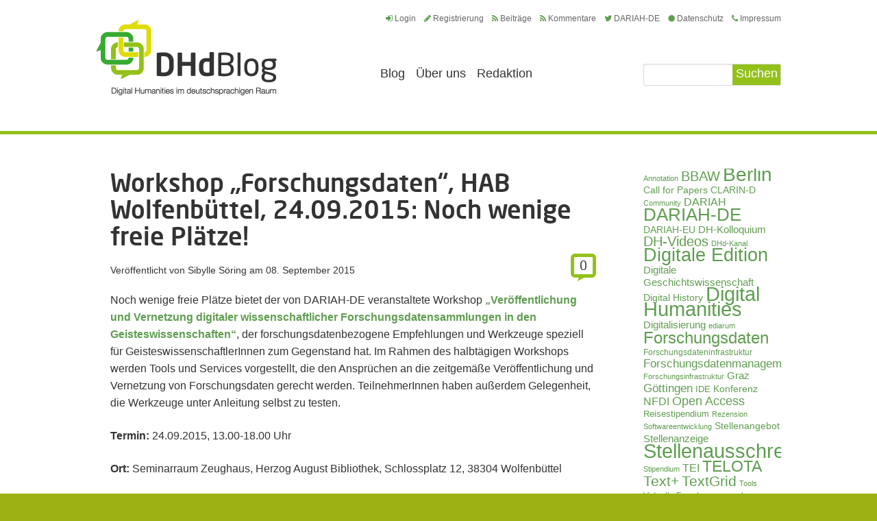

--- FILE ---
content_type: text/html; charset=UTF-8
request_url: https://dhd-blog.org/?p=5631
body_size: 12093
content:
<!doctype html>
<html lang="de">
<head>
	<!-- set the encoding of your site -->
	<meta charset="utf-8">
	<title>Workshop &#8222;Forschungsdaten&#8220;, HAB Wolfenbüttel, 24.09.2015: Noch wenige freie Plätze!  |  DHd-Blog</title>
	<!-- include the site stylesheet -->
	<link media="all" rel="stylesheet" type="text/css" href="https://dhd-blog.org/app/themes/dhdblog/all.css">
	<link media="all" rel="stylesheet" type="text/css" href="https://dhd-blog.org/app/themes/dhdblog/font-awesome.min.css">
	<link rel="stylesheet" type="text/css" media="all" href="https://dhd-blog.org/app/themes/dhdblog/style.css"  />
	    <meta name='robots' content='max-image-preview:large' />
	<style>img:is([sizes="auto" i], [sizes^="auto," i]) { contain-intrinsic-size: 3000px 1500px }</style>
	<link rel="alternate" type="application/rss+xml" title="DHd-Blog &raquo; Feed" href="https://dhd-blog.org/?feed=rss2" />
<link rel="alternate" type="application/rss+xml" title="DHd-Blog &raquo; Kommentar-Feed" href="https://dhd-blog.org/?feed=comments-rss2" />
<link rel="alternate" type="application/rss+xml" title="DHd-Blog &raquo; Workshop &#8222;Forschungsdaten&#8220;, HAB Wolfenbüttel, 24.09.2015: Noch wenige freie Plätze! Kommentar-Feed" href="https://dhd-blog.org/?feed=rss2&#038;p=5631" />
<script type="text/javascript">
/* <![CDATA[ */
window._wpemojiSettings = {"baseUrl":"https:\/\/s.w.org\/images\/core\/emoji\/15.1.0\/72x72\/","ext":".png","svgUrl":"https:\/\/s.w.org\/images\/core\/emoji\/15.1.0\/svg\/","svgExt":".svg","source":{"concatemoji":"https:\/\/dhd-blog.org\/wp\/wp-includes\/js\/wp-emoji-release.min.js?ver=6.8.1"}};
/*! This file is auto-generated */
!function(i,n){var o,s,e;function c(e){try{var t={supportTests:e,timestamp:(new Date).valueOf()};sessionStorage.setItem(o,JSON.stringify(t))}catch(e){}}function p(e,t,n){e.clearRect(0,0,e.canvas.width,e.canvas.height),e.fillText(t,0,0);var t=new Uint32Array(e.getImageData(0,0,e.canvas.width,e.canvas.height).data),r=(e.clearRect(0,0,e.canvas.width,e.canvas.height),e.fillText(n,0,0),new Uint32Array(e.getImageData(0,0,e.canvas.width,e.canvas.height).data));return t.every(function(e,t){return e===r[t]})}function u(e,t,n){switch(t){case"flag":return n(e,"\ud83c\udff3\ufe0f\u200d\u26a7\ufe0f","\ud83c\udff3\ufe0f\u200b\u26a7\ufe0f")?!1:!n(e,"\ud83c\uddfa\ud83c\uddf3","\ud83c\uddfa\u200b\ud83c\uddf3")&&!n(e,"\ud83c\udff4\udb40\udc67\udb40\udc62\udb40\udc65\udb40\udc6e\udb40\udc67\udb40\udc7f","\ud83c\udff4\u200b\udb40\udc67\u200b\udb40\udc62\u200b\udb40\udc65\u200b\udb40\udc6e\u200b\udb40\udc67\u200b\udb40\udc7f");case"emoji":return!n(e,"\ud83d\udc26\u200d\ud83d\udd25","\ud83d\udc26\u200b\ud83d\udd25")}return!1}function f(e,t,n){var r="undefined"!=typeof WorkerGlobalScope&&self instanceof WorkerGlobalScope?new OffscreenCanvas(300,150):i.createElement("canvas"),a=r.getContext("2d",{willReadFrequently:!0}),o=(a.textBaseline="top",a.font="600 32px Arial",{});return e.forEach(function(e){o[e]=t(a,e,n)}),o}function t(e){var t=i.createElement("script");t.src=e,t.defer=!0,i.head.appendChild(t)}"undefined"!=typeof Promise&&(o="wpEmojiSettingsSupports",s=["flag","emoji"],n.supports={everything:!0,everythingExceptFlag:!0},e=new Promise(function(e){i.addEventListener("DOMContentLoaded",e,{once:!0})}),new Promise(function(t){var n=function(){try{var e=JSON.parse(sessionStorage.getItem(o));if("object"==typeof e&&"number"==typeof e.timestamp&&(new Date).valueOf()<e.timestamp+604800&&"object"==typeof e.supportTests)return e.supportTests}catch(e){}return null}();if(!n){if("undefined"!=typeof Worker&&"undefined"!=typeof OffscreenCanvas&&"undefined"!=typeof URL&&URL.createObjectURL&&"undefined"!=typeof Blob)try{var e="postMessage("+f.toString()+"("+[JSON.stringify(s),u.toString(),p.toString()].join(",")+"));",r=new Blob([e],{type:"text/javascript"}),a=new Worker(URL.createObjectURL(r),{name:"wpTestEmojiSupports"});return void(a.onmessage=function(e){c(n=e.data),a.terminate(),t(n)})}catch(e){}c(n=f(s,u,p))}t(n)}).then(function(e){for(var t in e)n.supports[t]=e[t],n.supports.everything=n.supports.everything&&n.supports[t],"flag"!==t&&(n.supports.everythingExceptFlag=n.supports.everythingExceptFlag&&n.supports[t]);n.supports.everythingExceptFlag=n.supports.everythingExceptFlag&&!n.supports.flag,n.DOMReady=!1,n.readyCallback=function(){n.DOMReady=!0}}).then(function(){return e}).then(function(){var e;n.supports.everything||(n.readyCallback(),(e=n.source||{}).concatemoji?t(e.concatemoji):e.wpemoji&&e.twemoji&&(t(e.twemoji),t(e.wpemoji)))}))}((window,document),window._wpemojiSettings);
/* ]]> */
</script>
<style id='wp-emoji-styles-inline-css' type='text/css'>

	img.wp-smiley, img.emoji {
		display: inline !important;
		border: none !important;
		box-shadow: none !important;
		height: 1em !important;
		width: 1em !important;
		margin: 0 0.07em !important;
		vertical-align: -0.1em !important;
		background: none !important;
		padding: 0 !important;
	}
</style>
<link rel='stylesheet' id='wp-block-library-css' href='https://dhd-blog.org/wp/wp-includes/css/dist/block-library/style.min.css?ver=6.8.1' type='text/css' media='all' />
<style id='classic-theme-styles-inline-css' type='text/css'>
/*! This file is auto-generated */
.wp-block-button__link{color:#fff;background-color:#32373c;border-radius:9999px;box-shadow:none;text-decoration:none;padding:calc(.667em + 2px) calc(1.333em + 2px);font-size:1.125em}.wp-block-file__button{background:#32373c;color:#fff;text-decoration:none}
</style>
<style id='global-styles-inline-css' type='text/css'>
:root{--wp--preset--aspect-ratio--square: 1;--wp--preset--aspect-ratio--4-3: 4/3;--wp--preset--aspect-ratio--3-4: 3/4;--wp--preset--aspect-ratio--3-2: 3/2;--wp--preset--aspect-ratio--2-3: 2/3;--wp--preset--aspect-ratio--16-9: 16/9;--wp--preset--aspect-ratio--9-16: 9/16;--wp--preset--color--black: #000000;--wp--preset--color--cyan-bluish-gray: #abb8c3;--wp--preset--color--white: #ffffff;--wp--preset--color--pale-pink: #f78da7;--wp--preset--color--vivid-red: #cf2e2e;--wp--preset--color--luminous-vivid-orange: #ff6900;--wp--preset--color--luminous-vivid-amber: #fcb900;--wp--preset--color--light-green-cyan: #7bdcb5;--wp--preset--color--vivid-green-cyan: #00d084;--wp--preset--color--pale-cyan-blue: #8ed1fc;--wp--preset--color--vivid-cyan-blue: #0693e3;--wp--preset--color--vivid-purple: #9b51e0;--wp--preset--gradient--vivid-cyan-blue-to-vivid-purple: linear-gradient(135deg,rgba(6,147,227,1) 0%,rgb(155,81,224) 100%);--wp--preset--gradient--light-green-cyan-to-vivid-green-cyan: linear-gradient(135deg,rgb(122,220,180) 0%,rgb(0,208,130) 100%);--wp--preset--gradient--luminous-vivid-amber-to-luminous-vivid-orange: linear-gradient(135deg,rgba(252,185,0,1) 0%,rgba(255,105,0,1) 100%);--wp--preset--gradient--luminous-vivid-orange-to-vivid-red: linear-gradient(135deg,rgba(255,105,0,1) 0%,rgb(207,46,46) 100%);--wp--preset--gradient--very-light-gray-to-cyan-bluish-gray: linear-gradient(135deg,rgb(238,238,238) 0%,rgb(169,184,195) 100%);--wp--preset--gradient--cool-to-warm-spectrum: linear-gradient(135deg,rgb(74,234,220) 0%,rgb(151,120,209) 20%,rgb(207,42,186) 40%,rgb(238,44,130) 60%,rgb(251,105,98) 80%,rgb(254,248,76) 100%);--wp--preset--gradient--blush-light-purple: linear-gradient(135deg,rgb(255,206,236) 0%,rgb(152,150,240) 100%);--wp--preset--gradient--blush-bordeaux: linear-gradient(135deg,rgb(254,205,165) 0%,rgb(254,45,45) 50%,rgb(107,0,62) 100%);--wp--preset--gradient--luminous-dusk: linear-gradient(135deg,rgb(255,203,112) 0%,rgb(199,81,192) 50%,rgb(65,88,208) 100%);--wp--preset--gradient--pale-ocean: linear-gradient(135deg,rgb(255,245,203) 0%,rgb(182,227,212) 50%,rgb(51,167,181) 100%);--wp--preset--gradient--electric-grass: linear-gradient(135deg,rgb(202,248,128) 0%,rgb(113,206,126) 100%);--wp--preset--gradient--midnight: linear-gradient(135deg,rgb(2,3,129) 0%,rgb(40,116,252) 100%);--wp--preset--font-size--small: 13px;--wp--preset--font-size--medium: 20px;--wp--preset--font-size--large: 36px;--wp--preset--font-size--x-large: 42px;--wp--preset--spacing--20: 0.44rem;--wp--preset--spacing--30: 0.67rem;--wp--preset--spacing--40: 1rem;--wp--preset--spacing--50: 1.5rem;--wp--preset--spacing--60: 2.25rem;--wp--preset--spacing--70: 3.38rem;--wp--preset--spacing--80: 5.06rem;--wp--preset--shadow--natural: 6px 6px 9px rgba(0, 0, 0, 0.2);--wp--preset--shadow--deep: 12px 12px 50px rgba(0, 0, 0, 0.4);--wp--preset--shadow--sharp: 6px 6px 0px rgba(0, 0, 0, 0.2);--wp--preset--shadow--outlined: 6px 6px 0px -3px rgba(255, 255, 255, 1), 6px 6px rgba(0, 0, 0, 1);--wp--preset--shadow--crisp: 6px 6px 0px rgba(0, 0, 0, 1);}:where(.is-layout-flex){gap: 0.5em;}:where(.is-layout-grid){gap: 0.5em;}body .is-layout-flex{display: flex;}.is-layout-flex{flex-wrap: wrap;align-items: center;}.is-layout-flex > :is(*, div){margin: 0;}body .is-layout-grid{display: grid;}.is-layout-grid > :is(*, div){margin: 0;}:where(.wp-block-columns.is-layout-flex){gap: 2em;}:where(.wp-block-columns.is-layout-grid){gap: 2em;}:where(.wp-block-post-template.is-layout-flex){gap: 1.25em;}:where(.wp-block-post-template.is-layout-grid){gap: 1.25em;}.has-black-color{color: var(--wp--preset--color--black) !important;}.has-cyan-bluish-gray-color{color: var(--wp--preset--color--cyan-bluish-gray) !important;}.has-white-color{color: var(--wp--preset--color--white) !important;}.has-pale-pink-color{color: var(--wp--preset--color--pale-pink) !important;}.has-vivid-red-color{color: var(--wp--preset--color--vivid-red) !important;}.has-luminous-vivid-orange-color{color: var(--wp--preset--color--luminous-vivid-orange) !important;}.has-luminous-vivid-amber-color{color: var(--wp--preset--color--luminous-vivid-amber) !important;}.has-light-green-cyan-color{color: var(--wp--preset--color--light-green-cyan) !important;}.has-vivid-green-cyan-color{color: var(--wp--preset--color--vivid-green-cyan) !important;}.has-pale-cyan-blue-color{color: var(--wp--preset--color--pale-cyan-blue) !important;}.has-vivid-cyan-blue-color{color: var(--wp--preset--color--vivid-cyan-blue) !important;}.has-vivid-purple-color{color: var(--wp--preset--color--vivid-purple) !important;}.has-black-background-color{background-color: var(--wp--preset--color--black) !important;}.has-cyan-bluish-gray-background-color{background-color: var(--wp--preset--color--cyan-bluish-gray) !important;}.has-white-background-color{background-color: var(--wp--preset--color--white) !important;}.has-pale-pink-background-color{background-color: var(--wp--preset--color--pale-pink) !important;}.has-vivid-red-background-color{background-color: var(--wp--preset--color--vivid-red) !important;}.has-luminous-vivid-orange-background-color{background-color: var(--wp--preset--color--luminous-vivid-orange) !important;}.has-luminous-vivid-amber-background-color{background-color: var(--wp--preset--color--luminous-vivid-amber) !important;}.has-light-green-cyan-background-color{background-color: var(--wp--preset--color--light-green-cyan) !important;}.has-vivid-green-cyan-background-color{background-color: var(--wp--preset--color--vivid-green-cyan) !important;}.has-pale-cyan-blue-background-color{background-color: var(--wp--preset--color--pale-cyan-blue) !important;}.has-vivid-cyan-blue-background-color{background-color: var(--wp--preset--color--vivid-cyan-blue) !important;}.has-vivid-purple-background-color{background-color: var(--wp--preset--color--vivid-purple) !important;}.has-black-border-color{border-color: var(--wp--preset--color--black) !important;}.has-cyan-bluish-gray-border-color{border-color: var(--wp--preset--color--cyan-bluish-gray) !important;}.has-white-border-color{border-color: var(--wp--preset--color--white) !important;}.has-pale-pink-border-color{border-color: var(--wp--preset--color--pale-pink) !important;}.has-vivid-red-border-color{border-color: var(--wp--preset--color--vivid-red) !important;}.has-luminous-vivid-orange-border-color{border-color: var(--wp--preset--color--luminous-vivid-orange) !important;}.has-luminous-vivid-amber-border-color{border-color: var(--wp--preset--color--luminous-vivid-amber) !important;}.has-light-green-cyan-border-color{border-color: var(--wp--preset--color--light-green-cyan) !important;}.has-vivid-green-cyan-border-color{border-color: var(--wp--preset--color--vivid-green-cyan) !important;}.has-pale-cyan-blue-border-color{border-color: var(--wp--preset--color--pale-cyan-blue) !important;}.has-vivid-cyan-blue-border-color{border-color: var(--wp--preset--color--vivid-cyan-blue) !important;}.has-vivid-purple-border-color{border-color: var(--wp--preset--color--vivid-purple) !important;}.has-vivid-cyan-blue-to-vivid-purple-gradient-background{background: var(--wp--preset--gradient--vivid-cyan-blue-to-vivid-purple) !important;}.has-light-green-cyan-to-vivid-green-cyan-gradient-background{background: var(--wp--preset--gradient--light-green-cyan-to-vivid-green-cyan) !important;}.has-luminous-vivid-amber-to-luminous-vivid-orange-gradient-background{background: var(--wp--preset--gradient--luminous-vivid-amber-to-luminous-vivid-orange) !important;}.has-luminous-vivid-orange-to-vivid-red-gradient-background{background: var(--wp--preset--gradient--luminous-vivid-orange-to-vivid-red) !important;}.has-very-light-gray-to-cyan-bluish-gray-gradient-background{background: var(--wp--preset--gradient--very-light-gray-to-cyan-bluish-gray) !important;}.has-cool-to-warm-spectrum-gradient-background{background: var(--wp--preset--gradient--cool-to-warm-spectrum) !important;}.has-blush-light-purple-gradient-background{background: var(--wp--preset--gradient--blush-light-purple) !important;}.has-blush-bordeaux-gradient-background{background: var(--wp--preset--gradient--blush-bordeaux) !important;}.has-luminous-dusk-gradient-background{background: var(--wp--preset--gradient--luminous-dusk) !important;}.has-pale-ocean-gradient-background{background: var(--wp--preset--gradient--pale-ocean) !important;}.has-electric-grass-gradient-background{background: var(--wp--preset--gradient--electric-grass) !important;}.has-midnight-gradient-background{background: var(--wp--preset--gradient--midnight) !important;}.has-small-font-size{font-size: var(--wp--preset--font-size--small) !important;}.has-medium-font-size{font-size: var(--wp--preset--font-size--medium) !important;}.has-large-font-size{font-size: var(--wp--preset--font-size--large) !important;}.has-x-large-font-size{font-size: var(--wp--preset--font-size--x-large) !important;}
:where(.wp-block-post-template.is-layout-flex){gap: 1.25em;}:where(.wp-block-post-template.is-layout-grid){gap: 1.25em;}
:where(.wp-block-columns.is-layout-flex){gap: 2em;}:where(.wp-block-columns.is-layout-grid){gap: 2em;}
:root :where(.wp-block-pullquote){font-size: 1.5em;line-height: 1.6;}
</style>
<link rel='stylesheet' id='wp-pagenavi-css' href='https://dhd-blog.org/app/plugins/wp-pagenavi/pagenavi-css.css?ver=2.70' type='text/css' media='all' />
<script type="text/javascript" src="https://dhd-blog.org/app/themes/dhdblog/js/comment-reply.js?ver=6.8.1" id="theme-comment-reply-js"></script>
<link rel="https://api.w.org/" href="https://dhd-blog.org/index.php?rest_route=/" /><link rel="alternate" title="JSON" type="application/json" href="https://dhd-blog.org/index.php?rest_route=/wp/v2/posts/5631" /><link rel="EditURI" type="application/rsd+xml" title="RSD" href="https://dhd-blog.org/wp/xmlrpc.php?rsd" />
<link rel="canonical" href="https://dhd-blog.org/?p=5631" />
<link rel='shortlink' href='https://dhd-blog.org/?p=5631' />
<link rel="alternate" title="oEmbed (JSON)" type="application/json+oembed" href="https://dhd-blog.org/index.php?rest_route=%2Foembed%2F1.0%2Fembed&#038;url=https%3A%2F%2Fdhd-blog.org%2F%3Fp%3D5631" />
<link rel="alternate" title="oEmbed (XML)" type="text/xml+oembed" href="https://dhd-blog.org/index.php?rest_route=%2Foembed%2F1.0%2Fembed&#038;url=https%3A%2F%2Fdhd-blog.org%2F%3Fp%3D5631&#038;format=xml" />
<style type="text/css">.recentcomments a{display:inline !important;padding:0 !important;margin:0 !important;}</style><style type="text/css">.recentcomments a{display:inline !important;padding:0 !important;margin:0 !important;}</style>	<script type="text/javascript" src="https://ajax.googleapis.com/ajax/libs/jquery/1.8.3/jquery.min.js"></script>
	<script type="text/javascript">window.jQuery || document.write('<script src="https://dhd-blog.org/app/themes/dhdblog/js/jquery-1.8.3.min.js"><\/script>')</script>
	<script type="text/javascript" src="https://dhd-blog.org/app/themes/dhdblog/js/jquery.main.js"></script>
	<!-- include custom JavaScript -->
	<!--[if IE]><script type="text/javascript" src="https://dhd-blog.org/app/themes/dhdblog/js/ie.js"></script><![endif]-->
</head>
<body>
	<div id="wrapper" >
		<header id="header">
			<div class="header-holder">
				<strong class="logo" itemtype="http://schema.org/Organization" itemscope=""><a itemprop="url" href="https://dhd-blog.org">Digital Humanities im deutschsprachigen Raum</a></strong>
				<div class="header-panel">
					<ul class="top-links">
						<li><a href="https://dhd-blog.org/wp/wp-login.php"><i class="fa fa-sign-in"></i>Login</a></li>
												<li><a href="https://dhd-blog.org/?p=1"><i class="fa fa-pencil"></i>Registrierung</a></li>
												<li><a href="https://dhd-blog.org/?feed=rss2"><i class="fa fa-rss"></i>Beitr&auml;ge</a></li>
						<li><a href="https://dhd-blog.org/?feed=comments-rss2"><i class="fa fa-rss"></i>Kommentare</a></li>
						<li><a href="https://twitter.com/DARIAHde"><i class="fa fa-twitter"></i>DARIAH-DE</a></li>
                                                <li><a href="https://adwmainz.de/datenschutz.html"><i class="fa fa-certificate"></i>Datenschutz</a></li>
                                                <li><a href="https://adwmainz.de/impressum.html"><i class="fa fa-phone"></i>Impressum</a></li>
					</ul>
					<div class="nav-area">
                        <form action="https://dhd-blog.org" id="searchform" class="search" method="get">
							<fieldset>
								<div class="row">
									<input type="search" value="" name="s">
									<input type="submit" value="Suchen">
								</div>
							</fieldset>
						</form>
						<nav id="nav">
						<ul>
							<li class="" >
								<a href="https://dhd-blog.org">Blog</a>
							</li>
						<li id="menu-item-60" class="menu-item menu-item-type-post_type menu-item-object-page menu-item-60"><a href="https://dhd-blog.org/?page_id=7">Über uns</a></li>
<li id="menu-item-13509" class="menu-item menu-item-type-post_type menu-item-object-page menu-item-13509"><a href="https://dhd-blog.org/?page_id=13428">Redaktion</a></li>
						</ul></nav>
					</div>
				</div>
			</div>
		</header>

<div id="main" class="single-post">
        <div id="content">
                        <article class="article">
            <header class="heading-holder">
            	<h1><a href="https://dhd-blog.org/?p=5631">Workshop &#8222;Forschungsdaten&#8220;, HAB Wolfenbüttel, 24.09.2015: Noch wenige freie Plätze!</a></h1>
                <div class="meta">
                    <span class="counter "><a href="#comments" title="Zu den Kommentaren">0</a></span>
                    <span>Ver&ouml;ffentlicht von <a href="https://dhd-blog.org/?author=3">Sibylle Söring</a> am <time datetime="2015-09-08">08. September 2015</time></span>
                </div>
            </header>
            <p>Noch wenige freie Plätze bietet der von DARIAH-DE veranstaltete Workshop <strong><a href="https://de.dariah.eu/fds">&#8222;Veröffentlichung und Vernetzung digitaler wissenschaftlicher Forschungsdatensammlungen in den Geisteswissenschaften&#8220;</a></strong>, der forschungsdatenbezogene Empfehlungen und Werkzeuge speziell für GeisteswissenschaftlerInnen zum Gegenstand hat. Im Rahmen des halbtägigen Workshops werden Tools und Services vorgestellt, die den Ansprüchen an die zeitgemäße Veröffentlichung und Vernetzung von Forschungsdaten gerecht werden. TeilnehmerInnen haben außerdem Gelegenheit, die Werkzeuge unter Anleitung selbst zu testen.</p>
<p><strong>Termin:</strong> 24.09.2015, 13.00-18.00 Uhr</p>
<p><strong>Ort: </strong>Seminarraum Zeughaus, Herzog August Bibliothek, Schlossplatz 12, 38304 Wolfenbüttel</p>
<p><strong>Online-Anmeldung</strong> und weitere Infos: <a href="https://de.dariah.eu/fds">https://de.dariah.eu/fds</a></p>
<p><strong>Programm</strong></p>
<table class="cke_show_border" border="0" cellspacing="1" cellpadding="1">
<tbody>
<tr>
<td><strong>13:00-13:30</strong></td>
<td></td>
<td>Registrierung und Imbiss</td>
</tr>
<tr>
<td><strong>13:30-13:45</strong></td>
<td></td>
<td>Begrüßung, <a href="http://www.hab.de/de/home/ueber-uns/kontakte-und-organisation/dr-thomas-staecker.html" target="_blank">Dr. Thomas Stäcker</a> &#8211; Herzog August Bibliothek Wolfenbüttel</td>
</tr>
<tr>
<td><strong>13:45-14:00</strong></td>
<td></td>
<td>Vorstellung DARIAH-DE, Einführung in die Thematik des Workshops</td>
</tr>
<tr>
<td><strong>14:00-14:40</strong></td>
<td></td>
<td>&#8222;Der DARIAH-DE Research Data Life Cycle&#8220;, <a href="http://www.hki.uni-koeln.de/johanna-puhl" target="_blank">Johanna Puhl</a>, Historisch-Kulturwissenschaftliche Informationsverarbeitung, Universität zu Köln</td>
</tr>
<tr>
<td><strong>14:40-15:20</strong></td>
<td></td>
<td>&#8222;Gemeinsame Ziele im Forschungsdatenmanagement &#8211; IANUS &amp; andere Akteure im Zusammenspiel&#8220;, <a href="http://www.dainst.org/web/guest/mitarbeiter-detailansicht/-/person-display?p_p_id=persondisplay_WAR_daiportlet&amp;p_p_lifecycle=1&amp;p_p_state=normal&amp;p_p_mode=view&amp;p_auth=LytyDk9D&amp;_persondisplay_WAR_daiportlet_mvcPath=%2Fjsp%2Fperson_display%2Fview_person.jsp&amp;_persondisplay_WAR_daiportlet_javax.portlet.action=viewPerson&amp;p_r_p_1690909578_personId=13951&amp;p_r_p_1690909578_redirectURL=%2Fsuchen%3Fp_p_id%3D3%26p_p_lifecycle%3D0%26p_p_state%3Dmaximized%26p_p_mode%3Dview%26_3_struts_action%3D%252Fsearch%252Fsearch%26_3_redirect%3Dhttp%253A%252F%252Fwww.dainst.org%252Fweb%252Fguest%252Fmitarbeiter-detailansicht%252F-%252Fperson-display%253Fp_p_id%253Dpersondisplay_WAR_daiportlet%2526p_p_lifecycle%253D1%2526p_p_state%253Dnormal%2526p_p_mode%253Dview%2526p_auth%253DLytyDk9D%2526_persondisplay_WAR_daiportlet_mvcPath%253D%25252Fjsp%25252Fperson_display%25252Fview_person.jsp%2526_persondisplay_WAR_daiportlet_javax.portlet.action%253DviewPerson%2526p_r_p_1690909578_personId%253D35993%2526p_r_p_1690909578_redirectURL%253D%25252Fde%25252Fsuchen%25253Fp_p_id%25253D3%252526p_p_lifecycle%25253D0%252526p_p_state%25253Dmaximized%252526p_p_mode%25253Dview%252526_3_struts_action%25253D%2525252Fsearch%2525252Fsearch%252526_3_redirect%25253Dhttp%2525253A%2525252F%2525252Fwww.dainst.org%2525252Fde%2525252Feinstieg-mitarbeiter%252526_3_keywords%25253DFless%252526_3_assetCategoryTitles%25253DDAI%25252BMitarbeiter%252526_3_entryClassName%25253Dorg.dainst.portlet.edai.model.Person%26_3_keywords%3DSch%25C3%25A4fer%26_3_assetCategoryTitles%3D%26_3_entryClassName%3D" target="_blank">Dr. Felix Schäfer</a>, <a href="http://www.dainst.org/mitarbeiter-detailansicht/-/person-display/13491?p_r_p_1690909578_redirectURL=http:/www.dainst.org/de/einstieg-mitarbeiterhttp://bit.ly/1Db9Npy" target="_blank">Maurice Heinrich</a>, IANUS &#8211; Forschungsdatenzentrum Archäologie &amp; Altertumwissenschaften</td>
</tr>
<tr>
<td><strong>15:20-16:00</strong></td>
<td></td>
<td>Kaffeepause</td>
</tr>
<tr>
<td><strong>16:00-16:45</strong></td>
<td></td>
<td>&#8222;Das Vernetzungspotential durch Nutzung von Normdaten (z.B. GND / BEACON)&#8220;, <a href="http://www.steinheim-institut.de/wiki/index.php/Mitarbeiter:Harald_Lordick" target="_blank">Harald Lordick</a>, Salomon Ludwig Steinheim-Institut für deutsch-jüdische Geschichte an der Universität Duisburg-Essen</td>
</tr>
<tr>
<td><strong>16:45-17:45</strong></td>
<td></td>
<td>&#8222;Die DARIAH-DE Federation nutzen &#8211; Testen des Repositories, der Generic Search und der Schema Registry&#8220;, <a href="https://www.uni-bamberg.de/minf/team/gradl/" target="_blank">Tobias Gradl</a>, Medieninformatik, Otto-Friedrich-Universität Bamberg</td>
</tr>
<tr>
<td><strong>17:45-18:00</strong></td>
<td></td>
<td>Abschlussdiskussion</td>
</tr>
</tbody>
</table>
<p><strong><a href="https://de.dariah.eu/programm-fds" target="_self">Link</a></strong> zur Online-Version des Programms</p>
            <div class="social-share">
                <div class="addthis_toolbox addthis_default_style addthis_32x32_style"> <a class="addthis_button_preferred_1"></a> <a class="addthis_button_preferred_2"></a> <a class="addthis_button_preferred_3"></a> <a class="addthis_button_preferred_4"></a> <a class="addthis_button_compact"></a> <a class="addthis_counter addthis_bubble_style"></a> </div> <script type="text/javascript" src="http://s7.addthis.com/js/250/addthis_widget.js#pubid=xa-502bae7409ca736f"></script>
            </div>
<!--            <a href="#"><img src="https://dhd-blog.org/app/themes/dhdblog/images/img-5.png" width="287" height="38" alt="social-share"></a>
-->            			<div class="holder">
            	<i class="fa fa-folder"></i>
				<a href="https://dhd-blog.org/?cat=1" rel="category">Allgemein</a>				&nbsp;&nbsp;
				<i class="fa fa-tag"></i>
				            </div>
        </article>
		<span id="comments"></span>

			<!-- If comments are open, but there are no comments. -->

	 	



	<section class="leave-comment" id="respond">
	<h2>Kommentar schreiben</h2>
    <form class="reply" action="https://dhd-blog.org/wp/wp-comments-post.php" method="post" id="commentform">
                <fieldset>
                            <div class="row">
                	<label for="name">Name</label><input type="text" id="name" name="author" value="">
                </div>
                <div class="row">
                	<label for="email">E-Mail</label><input type="email" id="email" name="email" value="">
                </div>
                <div class="row">
                	<label for="web">Website</label><input type="text" name="url" id="url"  value="">
                </div>
                        <div class="row">
            	<label for="comt">Comment</label><textarea autocomplete="new-password"  id="be7bc5f7d7"  name="be7bc5f7d7"   rows="10" cols="10"></textarea><textarea id="comment" aria-label="hp-comment" aria-hidden="true" name="comment" autocomplete="new-password" style="padding:0 !important;clip:rect(1px, 1px, 1px, 1px) !important;position:absolute !important;white-space:nowrap !important;height:1px !important;width:1px !important;overflow:hidden !important;" tabindex="-1"></textarea><script data-noptimize>document.getElementById("comment").setAttribute( "id", "a995efa8f96f15d17793f593f3e9c922" );document.getElementById("be7bc5f7d7").setAttribute( "id", "comment" );</script>
            </div>
                <input type="submit" value="Kommentar abschicken">
            <input type='hidden' name='comment_post_ID' value='5631' id='comment_post_ID' />
<input type='hidden' name='comment_parent' id='comment_parent' value='0' />
        </fieldset>
    </form>
	</section>

            </div>
	    <aside id="sidebar">
    <div id="tag_cloud-2" class="widget widget_tag_cloud"><a href="https://dhd-blog.org/?tag=annotation" class="tag-cloud-link tag-link-56 tag-link-position-1" style="font-size: 8.5833333333333pt;" aria-label="Annotation (27 Einträge)">Annotation</a>
<a href="https://dhd-blog.org/?tag=bbaw" class="tag-cloud-link tag-link-759 tag-link-position-2" style="font-size: 14.708333333333pt;" aria-label="BBAW (73 Einträge)">BBAW</a>
<a href="https://dhd-blog.org/?tag=berlin" class="tag-cloud-link tag-link-49 tag-link-position-3" style="font-size: 21.270833333333pt;" aria-label="Berlin (209 Einträge)">Berlin</a>
<a href="https://dhd-blog.org/?tag=call-for-papers" class="tag-cloud-link tag-link-159 tag-link-position-4" style="font-size: 10.1875pt;" aria-label="Call for Papers (35 Einträge)">Call for Papers</a>
<a href="https://dhd-blog.org/?tag=clarin-d" class="tag-cloud-link tag-link-412 tag-link-position-5" style="font-size: 10.625pt;" aria-label="CLARIN-D (38 Einträge)">CLARIN-D</a>
<a href="https://dhd-blog.org/?tag=community" class="tag-cloud-link tag-link-588 tag-link-position-6" style="font-size: 8.2916666666667pt;" aria-label="Community (26 Einträge)">Community</a>
<a href="https://dhd-blog.org/?tag=dariah" class="tag-cloud-link tag-link-53 tag-link-position-7" style="font-size: 12.229166666667pt;" aria-label="DARIAH (49 Einträge)">DARIAH</a>
<a href="https://dhd-blog.org/?tag=dariah-de" class="tag-cloud-link tag-link-204 tag-link-position-8" style="font-size: 19.666666666667pt;" aria-label="DARIAH-DE (163 Einträge)">DARIAH-DE</a>
<a href="https://dhd-blog.org/?tag=dariah-eu" class="tag-cloud-link tag-link-205 tag-link-position-9" style="font-size: 10.1875pt;" aria-label="DARIAH-EU (35 Einträge)">DARIAH-EU</a>
<a href="https://dhd-blog.org/?tag=dh-kolloquium" class="tag-cloud-link tag-link-736 tag-link-position-10" style="font-size: 11.354166666667pt;" aria-label="DH-Kolloquium (43 Einträge)">DH-Kolloquium</a>
<a href="https://dhd-blog.org/?tag=dh-videos" class="tag-cloud-link tag-link-483 tag-link-position-11" style="font-size: 14.854166666667pt;" aria-label="DH-Videos (74 Einträge)">DH-Videos</a>
<a href="https://dhd-blog.org/?tag=dhd-kanal" class="tag-cloud-link tag-link-484 tag-link-position-12" style="font-size: 8pt;" aria-label="DHd-Kanal (25 Einträge)">DHd-Kanal</a>
<a href="https://dhd-blog.org/?tag=digitale-edition" class="tag-cloud-link tag-link-35 tag-link-position-13" style="font-size: 19.958333333333pt;" aria-label="Digitale Edition (169 Einträge)">Digitale Edition</a>
<a href="https://dhd-blog.org/?tag=digitale-geschichtswissenschaft" class="tag-cloud-link tag-link-285 tag-link-position-14" style="font-size: 11.208333333333pt;" aria-label="Digitale Geschichtswissenschaft (42 Einträge)">Digitale Geschichtswissenschaft</a>
<a href="https://dhd-blog.org/?tag=digital-history" class="tag-cloud-link tag-link-934 tag-link-position-15" style="font-size: 10.625pt;" aria-label="Digital History (38 Einträge)">Digital History</a>
<a href="https://dhd-blog.org/?tag=digital-humanities" class="tag-cloud-link tag-link-33 tag-link-position-16" style="font-size: 21.708333333333pt;" aria-label="Digital Humanities (221 Einträge)">Digital Humanities</a>
<a href="https://dhd-blog.org/?tag=digitalisierung" class="tag-cloud-link tag-link-153 tag-link-position-17" style="font-size: 11.208333333333pt;" aria-label="Digitalisierung (42 Einträge)">Digitalisierung</a>
<a href="https://dhd-blog.org/?tag=ediarum" class="tag-cloud-link tag-link-288 tag-link-position-18" style="font-size: 8pt;" aria-label="ediarum (25 Einträge)">ediarum</a>
<a href="https://dhd-blog.org/?tag=forschungsdaten" class="tag-cloud-link tag-link-97 tag-link-position-19" style="font-size: 18.208333333333pt;" aria-label="Forschungsdaten (128 Einträge)">Forschungsdaten</a>
<a href="https://dhd-blog.org/?tag=forschungsdateninfrastruktur" class="tag-cloud-link tag-link-649 tag-link-position-20" style="font-size: 8.7291666666667pt;" aria-label="Forschungsdateninfrastruktur (28 Einträge)">Forschungsdateninfrastruktur</a>
<a href="https://dhd-blog.org/?tag=forschungsdatenmanagement" class="tag-cloud-link tag-link-16 tag-link-position-21" style="font-size: 13.104166666667pt;" aria-label="Forschungsdatenmanagement (57 Einträge)">Forschungsdatenmanagement</a>
<a href="https://dhd-blog.org/?tag=forschungsinfrastruktur" class="tag-cloud-link tag-link-584 tag-link-position-22" style="font-size: 8.2916666666667pt;" aria-label="Forschungsinfrastruktur (26 Einträge)">Forschungsinfrastruktur</a>
<a href="https://dhd-blog.org/?tag=graz" class="tag-cloud-link tag-link-87 tag-link-position-23" style="font-size: 10.916666666667pt;" aria-label="Graz (40 Einträge)">Graz</a>
<a href="https://dhd-blog.org/?tag=goettingen" class="tag-cloud-link tag-link-12 tag-link-position-24" style="font-size: 12.375pt;" aria-label="Göttingen (50 Einträge)">Göttingen</a>
<a href="https://dhd-blog.org/?tag=ide" class="tag-cloud-link tag-link-490 tag-link-position-25" style="font-size: 9.4583333333333pt;" aria-label="IDE (31 Einträge)">IDE</a>
<a href="https://dhd-blog.org/?tag=konferenz" class="tag-cloud-link tag-link-193 tag-link-position-26" style="font-size: 10.1875pt;" aria-label="Konferenz (35 Einträge)">Konferenz</a>
<a href="https://dhd-blog.org/?tag=nfdi" class="tag-cloud-link tag-link-802 tag-link-position-27" style="font-size: 11.645833333333pt;" aria-label="NFDI (45 Einträge)">NFDI</a>
<a href="https://dhd-blog.org/?tag=open-access" class="tag-cloud-link tag-link-112 tag-link-position-28" style="font-size: 13.395833333333pt;" aria-label="Open Access (59 Einträge)">Open Access</a>
<a href="https://dhd-blog.org/?tag=reisestipendium" class="tag-cloud-link tag-link-910 tag-link-position-29" style="font-size: 9.6041666666667pt;" aria-label="Reisestipendium (32 Einträge)">Reisestipendium</a>
<a href="https://dhd-blog.org/?tag=rezension" class="tag-cloud-link tag-link-428 tag-link-position-30" style="font-size: 8.2916666666667pt;" aria-label="Rezension (26 Einträge)">Rezension</a>
<a href="https://dhd-blog.org/?tag=softwareentwicklung" class="tag-cloud-link tag-link-518 tag-link-position-31" style="font-size: 8pt;" aria-label="Softwareentwicklung (25 Einträge)">Softwareentwicklung</a>
<a href="https://dhd-blog.org/?tag=stellenangebot" class="tag-cloud-link tag-link-1108 tag-link-position-32" style="font-size: 10.770833333333pt;" aria-label="Stellenangebot (39 Einträge)">Stellenangebot</a>
<a href="https://dhd-blog.org/?tag=stellenanzeige" class="tag-cloud-link tag-link-762 tag-link-position-33" style="font-size: 11.208333333333pt;" aria-label="Stellenanzeige (42 Einträge)">Stellenanzeige</a>
<a href="https://dhd-blog.org/?tag=stellenausschreibung" class="tag-cloud-link tag-link-136 tag-link-position-34" style="font-size: 22pt;" aria-label="Stellenausschreibung (235 Einträge)">Stellenausschreibung</a>
<a href="https://dhd-blog.org/?tag=stipendium" class="tag-cloud-link tag-link-39 tag-link-position-35" style="font-size: 8pt;" aria-label="Stipendium (25 Einträge)">Stipendium</a>
<a href="https://dhd-blog.org/?tag=tei" class="tag-cloud-link tag-link-64 tag-link-position-36" style="font-size: 11.791666666667pt;" aria-label="TEI (46 Einträge)">TEI</a>
<a href="https://dhd-blog.org/?tag=telota" class="tag-cloud-link tag-link-231 tag-link-position-37" style="font-size: 17.333333333333pt;" aria-label="TELOTA (111 Einträge)">TELOTA</a>
<a href="https://dhd-blog.org/?tag=text-2" class="tag-cloud-link tag-link-1424 tag-link-position-38" style="font-size: 15.729166666667pt;" aria-label="Text+ (86 Einträge)">Text+</a>
<a href="https://dhd-blog.org/?tag=textgrid" class="tag-cloud-link tag-link-52 tag-link-position-39" style="font-size: 15.583333333333pt;" aria-label="TextGrid (84 Einträge)">TextGrid</a>
<a href="https://dhd-blog.org/?tag=tools" class="tag-cloud-link tag-link-70 tag-link-position-40" style="font-size: 8pt;" aria-label="Tools (25 Einträge)">Tools</a>
<a href="https://dhd-blog.org/?tag=virtuelle-forschungsumgebung" class="tag-cloud-link tag-link-18 tag-link-position-41" style="font-size: 8.7291666666667pt;" aria-label="Virtuelle Forschungsumgebung (28 Einträge)">Virtuelle Forschungsumgebung</a>
<a href="https://dhd-blog.org/?tag=workshop" class="tag-cloud-link tag-link-98 tag-link-position-42" style="font-size: 18.0625pt;" aria-label="Workshop (125 Einträge)">Workshop</a>
<a href="https://dhd-blog.org/?tag=xml" class="tag-cloud-link tag-link-237 tag-link-position-43" style="font-size: 8.2916666666667pt;" aria-label="XML (26 Einträge)">XML</a>
<a href="https://dhd-blog.org/?tag=zim" class="tag-cloud-link tag-link-616 tag-link-position-44" style="font-size: 10.479166666667pt;" aria-label="ZIM (37 Einträge)">ZIM</a>
<a href="https://dhd-blog.org/?tag=osterreich" class="tag-cloud-link tag-link-32 tag-link-position-45" style="font-size: 10.916666666667pt;" aria-label="Österreich (40 Einträge)">Österreich</a></div><div id="recent-comments-2" class="widget widget_recent_comments"><h3 class="widgettitle">Neueste Kommentare</h3><ul id="recentcomments"><li class="recentcomments">Viola Voß bei <a href="https://dhd-blog.org/?p=22788#comment-209796">Neues Online-Portal: Digitaler Zeichenkatalog der Mayaschrift</a></li><li class="recentcomments"><a href="https://dhsalzburg.hypotheses.org/6457" class="url" rel="ugc external nofollow">Reisestipendien des DHd-Verbands &#8211; Digital Humanities an der Universität Salzburg</a> bei <a href="https://dhd-blog.org/?p=23004#comment-208066">DHd 2026 Early Career Reisestipendien</a></li><li class="recentcomments"><a href="https://dhd-blog.org/?p=23004" class="url" rel="ugc">DHd 2026 Early Career Reisestipendien | DHd-Blog</a> bei <a href="https://dhd-blog.org/?p=23003#comment-207986">Reisekostenstipendien des DHd-Verbands für DH-nahe Tagungen (Winter 2025)</a></li><li class="recentcomments"><a href="https://radihum20.de/radihum20-spricht-mit-jana-katharina-mende-cosima-wanger-und-till-grallert-von-der-dg-multilingual-dh/" class="url" rel="ugc external nofollow">RaDiHum20 spricht mit Jana-Katharina Mende, Cosima Wanger und Till Grallert von der AG Multilingual DH - RaDiHum 20</a> bei <a href="https://dhd-blog.org/?p=20783#comment-207886">Call for Abstracts: From Global to Local? Digitale Methoden in den Geisteswissenschaften im deutschsprachigen Raum: ein Triptychon (Deadline 14.05.2024)</a></li><li class="recentcomments"><a href="https://dhd-blog.org/?p=22812" class="url" rel="ugc">Diese Tagungen haben unsere DHd-Stipendiat:innen besucht! | DHd-Blog</a> bei <a href="https://dhd-blog.org/?p=22209#comment-205899">Reisekostenstipendien des DHd-Verbands für DH-nahe Tagungen (Sommer 2025)</a></li></ul></div><div id="categories-2" class="widget widget_categories"><h3 class="widgettitle">Kategorien</h3><ul>	<li class="cat-item cat-item-1"><a href="https://dhd-blog.org/?cat=1">Allgemein</a>
</li>
	<li class="cat-item cat-item-1123"><a href="https://dhd-blog.org/?cat=1123">Call</a>
</li>
	<li class="cat-item cat-item-103"><a href="https://dhd-blog.org/?cat=103">Community</a>
</li>
	<li class="cat-item cat-item-1023"><a href="https://dhd-blog.org/?cat=1023">Fachreferat</a>
</li>
	<li class="cat-item cat-item-11"><a href="https://dhd-blog.org/?cat=11">Forschung</a>
</li>
	<li class="cat-item cat-item-23"><a href="https://dhd-blog.org/?cat=23">Forschung (Methode)</a>
</li>
	<li class="cat-item cat-item-773"><a href="https://dhd-blog.org/?cat=773">Forschungsdaten</a>
</li>
	<li class="cat-item cat-item-6"><a href="https://dhd-blog.org/?cat=6">Forschungsförderung</a>
</li>
	<li class="cat-item cat-item-5"><a href="https://dhd-blog.org/?cat=5">Forschungsinfrastruktur</a>
</li>
	<li class="cat-item cat-item-642"><a href="https://dhd-blog.org/?cat=642">Interview</a>
</li>
	<li class="cat-item cat-item-161"><a href="https://dhd-blog.org/?cat=161">Kolloquium</a>
</li>
	<li class="cat-item cat-item-534"><a href="https://dhd-blog.org/?cat=534">Konferenz</a>
</li>
	<li class="cat-item cat-item-242"><a href="https://dhd-blog.org/?cat=242">Lehre und Ausbildung</a>
</li>
	<li class="cat-item cat-item-37"><a href="https://dhd-blog.org/?cat=37">Markup Languages</a>
</li>
	<li class="cat-item cat-item-1166"><a href="https://dhd-blog.org/?cat=1166">Open Access</a>
</li>
	<li class="cat-item cat-item-9"><a href="https://dhd-blog.org/?cat=9">Porträt (Institution)</a>
</li>
	<li class="cat-item cat-item-8"><a href="https://dhd-blog.org/?cat=8">Porträt (Person)</a>
</li>
	<li class="cat-item cat-item-7"><a href="https://dhd-blog.org/?cat=7">Porträt (Projekt)</a>
</li>
	<li class="cat-item cat-item-1165"><a href="https://dhd-blog.org/?cat=1165">Publizieren</a>
</li>
	<li class="cat-item cat-item-10"><a href="https://dhd-blog.org/?cat=10">Reflektion</a>
</li>
	<li class="cat-item cat-item-1155"><a href="https://dhd-blog.org/?cat=1155">Schulung/Tutorial</a>
</li>
	<li class="cat-item cat-item-224"><a href="https://dhd-blog.org/?cat=224">Sommeruniversität</a>
</li>
	<li class="cat-item cat-item-3"><a href="https://dhd-blog.org/?cat=3">Stellenanzeigen</a>
</li>
	<li class="cat-item cat-item-67"><a href="https://dhd-blog.org/?cat=67">Studium</a>
</li>
	<li class="cat-item cat-item-74"><a href="https://dhd-blog.org/?cat=74">Summer School</a>
</li>
	<li class="cat-item cat-item-268"><a href="https://dhd-blog.org/?cat=268">Theorie</a>
</li>
	<li class="cat-item cat-item-1194"><a href="https://dhd-blog.org/?cat=1194">Tool/Service</a>
</li>
	<li class="cat-item cat-item-1059"><a href="https://dhd-blog.org/?cat=1059">TU Darmstadt</a>
</li>
	<li class="cat-item cat-item-4"><a href="https://dhd-blog.org/?cat=4">Veranstaltungen</a>
</li>
	<li class="cat-item cat-item-657"><a href="https://dhd-blog.org/?cat=657">Vortrag</a>
</li>
	<li class="cat-item cat-item-419"><a href="https://dhd-blog.org/?cat=419">Web-Portale</a>
</li>
	<li class="cat-item cat-item-1163"><a href="https://dhd-blog.org/?cat=1163">Webinar</a>
</li>
</ul></div><div id="archives-2" class="widget widget_archive"><h3 class="widgettitle">Archiv</h3><ul>	<li><a href='https://dhd-blog.org/?m=202601'>Januar 2026</a></li>
	<li><a href='https://dhd-blog.org/?m=202512'>Dezember 2025</a></li>
	<li><a href='https://dhd-blog.org/?m=202511'>November 2025</a></li>
	<li><a href='https://dhd-blog.org/?m=202510'>Oktober 2025</a></li>
	<li><a href='https://dhd-blog.org/?m=202509'>September 2025</a></li>
	<li><a href='https://dhd-blog.org/?m=202508'>August 2025</a></li>
	<li><a href='https://dhd-blog.org/?m=202507'>Juli 2025</a></li>
	<li><a href='https://dhd-blog.org/?m=202506'>Juni 2025</a></li>
	<li><a href='https://dhd-blog.org/?m=202505'>Mai 2025</a></li>
	<li><a href='https://dhd-blog.org/?m=202504'>April 2025</a></li>
	<li><a href='https://dhd-blog.org/?m=202503'>März 2025</a></li>
	<li><a href='https://dhd-blog.org/?m=202502'>Februar 2025</a></li>
	<li><a href='https://dhd-blog.org/?m=202501'>Januar 2025</a></li>
	<li><a href='https://dhd-blog.org/?m=202412'>Dezember 2024</a></li>
	<li><a href='https://dhd-blog.org/?m=202411'>November 2024</a></li>
	<li><a href='https://dhd-blog.org/?m=202410'>Oktober 2024</a></li>
	<li><a href='https://dhd-blog.org/?m=202409'>September 2024</a></li>
	<li><a href='https://dhd-blog.org/?m=202408'>August 2024</a></li>
	<li><a href='https://dhd-blog.org/?m=202407'>Juli 2024</a></li>
	<li><a href='https://dhd-blog.org/?m=202406'>Juni 2024</a></li>
	<li><a href='https://dhd-blog.org/?m=202405'>Mai 2024</a></li>
	<li><a href='https://dhd-blog.org/?m=202404'>April 2024</a></li>
	<li><a href='https://dhd-blog.org/?m=202403'>März 2024</a></li>
	<li><a href='https://dhd-blog.org/?m=202402'>Februar 2024</a></li>
	<li><a href='https://dhd-blog.org/?m=202401'>Januar 2024</a></li>
	<li><a href='https://dhd-blog.org/?m=202312'>Dezember 2023</a></li>
	<li><a href='https://dhd-blog.org/?m=202311'>November 2023</a></li>
	<li><a href='https://dhd-blog.org/?m=202310'>Oktober 2023</a></li>
	<li><a href='https://dhd-blog.org/?m=202309'>September 2023</a></li>
	<li><a href='https://dhd-blog.org/?m=202308'>August 2023</a></li>
	<li><a href='https://dhd-blog.org/?m=202307'>Juli 2023</a></li>
	<li><a href='https://dhd-blog.org/?m=202306'>Juni 2023</a></li>
	<li><a href='https://dhd-blog.org/?m=202305'>Mai 2023</a></li>
	<li><a href='https://dhd-blog.org/?m=202304'>April 2023</a></li>
	<li><a href='https://dhd-blog.org/?m=202303'>März 2023</a></li>
	<li><a href='https://dhd-blog.org/?m=202302'>Februar 2023</a></li>
	<li><a href='https://dhd-blog.org/?m=202301'>Januar 2023</a></li>
	<li><a href='https://dhd-blog.org/?m=202212'>Dezember 2022</a></li>
	<li><a href='https://dhd-blog.org/?m=202211'>November 2022</a></li>
	<li><a href='https://dhd-blog.org/?m=202210'>Oktober 2022</a></li>
	<li><a href='https://dhd-blog.org/?m=202209'>September 2022</a></li>
	<li><a href='https://dhd-blog.org/?m=202208'>August 2022</a></li>
	<li><a href='https://dhd-blog.org/?m=202207'>Juli 2022</a></li>
	<li><a href='https://dhd-blog.org/?m=202206'>Juni 2022</a></li>
	<li><a href='https://dhd-blog.org/?m=202205'>Mai 2022</a></li>
	<li><a href='https://dhd-blog.org/?m=202204'>April 2022</a></li>
	<li><a href='https://dhd-blog.org/?m=202203'>März 2022</a></li>
	<li><a href='https://dhd-blog.org/?m=202202'>Februar 2022</a></li>
	<li><a href='https://dhd-blog.org/?m=202201'>Januar 2022</a></li>
	<li><a href='https://dhd-blog.org/?m=202112'>Dezember 2021</a></li>
	<li><a href='https://dhd-blog.org/?m=202111'>November 2021</a></li>
	<li><a href='https://dhd-blog.org/?m=202110'>Oktober 2021</a></li>
	<li><a href='https://dhd-blog.org/?m=202109'>September 2021</a></li>
	<li><a href='https://dhd-blog.org/?m=202108'>August 2021</a></li>
	<li><a href='https://dhd-blog.org/?m=202107'>Juli 2021</a></li>
	<li><a href='https://dhd-blog.org/?m=202106'>Juni 2021</a></li>
	<li><a href='https://dhd-blog.org/?m=202105'>Mai 2021</a></li>
	<li><a href='https://dhd-blog.org/?m=202104'>April 2021</a></li>
	<li><a href='https://dhd-blog.org/?m=202103'>März 2021</a></li>
	<li><a href='https://dhd-blog.org/?m=202102'>Februar 2021</a></li>
	<li><a href='https://dhd-blog.org/?m=202101'>Januar 2021</a></li>
	<li><a href='https://dhd-blog.org/?m=202012'>Dezember 2020</a></li>
	<li><a href='https://dhd-blog.org/?m=202011'>November 2020</a></li>
	<li><a href='https://dhd-blog.org/?m=202010'>Oktober 2020</a></li>
	<li><a href='https://dhd-blog.org/?m=202009'>September 2020</a></li>
	<li><a href='https://dhd-blog.org/?m=202008'>August 2020</a></li>
	<li><a href='https://dhd-blog.org/?m=202007'>Juli 2020</a></li>
	<li><a href='https://dhd-blog.org/?m=202006'>Juni 2020</a></li>
	<li><a href='https://dhd-blog.org/?m=202005'>Mai 2020</a></li>
	<li><a href='https://dhd-blog.org/?m=202004'>April 2020</a></li>
	<li><a href='https://dhd-blog.org/?m=202003'>März 2020</a></li>
	<li><a href='https://dhd-blog.org/?m=202002'>Februar 2020</a></li>
	<li><a href='https://dhd-blog.org/?m=202001'>Januar 2020</a></li>
	<li><a href='https://dhd-blog.org/?m=201912'>Dezember 2019</a></li>
	<li><a href='https://dhd-blog.org/?m=201911'>November 2019</a></li>
	<li><a href='https://dhd-blog.org/?m=201910'>Oktober 2019</a></li>
	<li><a href='https://dhd-blog.org/?m=201909'>September 2019</a></li>
	<li><a href='https://dhd-blog.org/?m=201908'>August 2019</a></li>
	<li><a href='https://dhd-blog.org/?m=201907'>Juli 2019</a></li>
	<li><a href='https://dhd-blog.org/?m=201906'>Juni 2019</a></li>
	<li><a href='https://dhd-blog.org/?m=201905'>Mai 2019</a></li>
	<li><a href='https://dhd-blog.org/?m=201904'>April 2019</a></li>
	<li><a href='https://dhd-blog.org/?m=201903'>März 2019</a></li>
	<li><a href='https://dhd-blog.org/?m=201902'>Februar 2019</a></li>
	<li><a href='https://dhd-blog.org/?m=201901'>Januar 2019</a></li>
	<li><a href='https://dhd-blog.org/?m=201812'>Dezember 2018</a></li>
	<li><a href='https://dhd-blog.org/?m=201811'>November 2018</a></li>
	<li><a href='https://dhd-blog.org/?m=201810'>Oktober 2018</a></li>
	<li><a href='https://dhd-blog.org/?m=201809'>September 2018</a></li>
	<li><a href='https://dhd-blog.org/?m=201808'>August 2018</a></li>
	<li><a href='https://dhd-blog.org/?m=201807'>Juli 2018</a></li>
	<li><a href='https://dhd-blog.org/?m=201806'>Juni 2018</a></li>
	<li><a href='https://dhd-blog.org/?m=201805'>Mai 2018</a></li>
	<li><a href='https://dhd-blog.org/?m=201804'>April 2018</a></li>
	<li><a href='https://dhd-blog.org/?m=201803'>März 2018</a></li>
	<li><a href='https://dhd-blog.org/?m=201802'>Februar 2018</a></li>
	<li><a href='https://dhd-blog.org/?m=201801'>Januar 2018</a></li>
	<li><a href='https://dhd-blog.org/?m=201712'>Dezember 2017</a></li>
	<li><a href='https://dhd-blog.org/?m=201711'>November 2017</a></li>
	<li><a href='https://dhd-blog.org/?m=201710'>Oktober 2017</a></li>
	<li><a href='https://dhd-blog.org/?m=201709'>September 2017</a></li>
	<li><a href='https://dhd-blog.org/?m=201708'>August 2017</a></li>
	<li><a href='https://dhd-blog.org/?m=201707'>Juli 2017</a></li>
	<li><a href='https://dhd-blog.org/?m=201706'>Juni 2017</a></li>
	<li><a href='https://dhd-blog.org/?m=201705'>Mai 2017</a></li>
	<li><a href='https://dhd-blog.org/?m=201704'>April 2017</a></li>
	<li><a href='https://dhd-blog.org/?m=201703'>März 2017</a></li>
	<li><a href='https://dhd-blog.org/?m=201702'>Februar 2017</a></li>
	<li><a href='https://dhd-blog.org/?m=201701'>Januar 2017</a></li>
	<li><a href='https://dhd-blog.org/?m=201612'>Dezember 2016</a></li>
	<li><a href='https://dhd-blog.org/?m=201611'>November 2016</a></li>
	<li><a href='https://dhd-blog.org/?m=201610'>Oktober 2016</a></li>
	<li><a href='https://dhd-blog.org/?m=201609'>September 2016</a></li>
	<li><a href='https://dhd-blog.org/?m=201608'>August 2016</a></li>
	<li><a href='https://dhd-blog.org/?m=201607'>Juli 2016</a></li>
	<li><a href='https://dhd-blog.org/?m=201606'>Juni 2016</a></li>
	<li><a href='https://dhd-blog.org/?m=201605'>Mai 2016</a></li>
	<li><a href='https://dhd-blog.org/?m=201604'>April 2016</a></li>
	<li><a href='https://dhd-blog.org/?m=201603'>März 2016</a></li>
	<li><a href='https://dhd-blog.org/?m=201602'>Februar 2016</a></li>
	<li><a href='https://dhd-blog.org/?m=201601'>Januar 2016</a></li>
	<li><a href='https://dhd-blog.org/?m=201512'>Dezember 2015</a></li>
	<li><a href='https://dhd-blog.org/?m=201511'>November 2015</a></li>
	<li><a href='https://dhd-blog.org/?m=201510'>Oktober 2015</a></li>
	<li><a href='https://dhd-blog.org/?m=201509'>September 2015</a></li>
	<li><a href='https://dhd-blog.org/?m=201508'>August 2015</a></li>
	<li><a href='https://dhd-blog.org/?m=201507'>Juli 2015</a></li>
	<li><a href='https://dhd-blog.org/?m=201506'>Juni 2015</a></li>
	<li><a href='https://dhd-blog.org/?m=201505'>Mai 2015</a></li>
	<li><a href='https://dhd-blog.org/?m=201504'>April 2015</a></li>
	<li><a href='https://dhd-blog.org/?m=201503'>März 2015</a></li>
	<li><a href='https://dhd-blog.org/?m=201502'>Februar 2015</a></li>
	<li><a href='https://dhd-blog.org/?m=201501'>Januar 2015</a></li>
	<li><a href='https://dhd-blog.org/?m=201412'>Dezember 2014</a></li>
	<li><a href='https://dhd-blog.org/?m=201411'>November 2014</a></li>
	<li><a href='https://dhd-blog.org/?m=201410'>Oktober 2014</a></li>
	<li><a href='https://dhd-blog.org/?m=201409'>September 2014</a></li>
	<li><a href='https://dhd-blog.org/?m=201408'>August 2014</a></li>
	<li><a href='https://dhd-blog.org/?m=201407'>Juli 2014</a></li>
	<li><a href='https://dhd-blog.org/?m=201406'>Juni 2014</a></li>
	<li><a href='https://dhd-blog.org/?m=201405'>Mai 2014</a></li>
	<li><a href='https://dhd-blog.org/?m=201404'>April 2014</a></li>
	<li><a href='https://dhd-blog.org/?m=201403'>März 2014</a></li>
	<li><a href='https://dhd-blog.org/?m=201402'>Februar 2014</a></li>
	<li><a href='https://dhd-blog.org/?m=201401'>Januar 2014</a></li>
	<li><a href='https://dhd-blog.org/?m=201312'>Dezember 2013</a></li>
	<li><a href='https://dhd-blog.org/?m=201311'>November 2013</a></li>
	<li><a href='https://dhd-blog.org/?m=201310'>Oktober 2013</a></li>
	<li><a href='https://dhd-blog.org/?m=201309'>September 2013</a></li>
	<li><a href='https://dhd-blog.org/?m=201308'>August 2013</a></li>
	<li><a href='https://dhd-blog.org/?m=201307'>Juli 2013</a></li>
	<li><a href='https://dhd-blog.org/?m=201306'>Juni 2013</a></li>
	<li><a href='https://dhd-blog.org/?m=201305'>Mai 2013</a></li>
	<li><a href='https://dhd-blog.org/?m=201304'>April 2013</a></li>
	<li><a href='https://dhd-blog.org/?m=201303'>März 2013</a></li>
	<li><a href='https://dhd-blog.org/?m=201302'>Februar 2013</a></li>
	<li><a href='https://dhd-blog.org/?m=201301'>Januar 2013</a></li>
	<li><a href='https://dhd-blog.org/?m=201212'>Dezember 2012</a></li>
	<li><a href='https://dhd-blog.org/?m=201211'>November 2012</a></li>
	<li><a href='https://dhd-blog.org/?m=201210'>Oktober 2012</a></li>
	<li><a href='https://dhd-blog.org/?m=201209'>September 2012</a></li>
	<li><a href='https://dhd-blog.org/?m=201208'>August 2012</a></li>
	<li><a href='https://dhd-blog.org/?m=201207'>Juli 2012</a></li>
	<li><a href='https://dhd-blog.org/?m=201206'>Juni 2012</a></li>
	<li><a href='https://dhd-blog.org/?m=201205'>Mai 2012</a></li>
	<li><a href='https://dhd-blog.org/?m=201204'>April 2012</a></li>
	<li><a href='https://dhd-blog.org/?m=201203'>März 2012</a></li>
	<li><a href='https://dhd-blog.org/?m=201202'>Februar 2012</a></li>
	<li><a href='https://dhd-blog.org/?m=201201'>Januar 2012</a></li>
	<li><a href='https://dhd-blog.org/?m=201112'>Dezember 2011</a></li>
</ul><!--<a href="#"><i class="fa fa-arrow-circle-right"></i>vollst&auml;ndiges Archiv</a>--></div><div id="linkcat-2" class="widget widget_links"><h3>Blogroll</h3>
	<ul class='xoxo blogroll'>
<li><a href="http://clairewarwick.blogspot.com" title="Thoughts about Digital Humanities, academia, research, running things, and being a woman with too much to do.">Claire Warwick&#039;s blog</a></li>
<li><a href="http://www.gcdh.de/en/projects/dh" title="Göttinger Verbundprojekt zu DH" target="_blank">DH Forschungsverbund</a></li>
<li><a href="http://www.dh2012.uni-hamburg.de/">DH2012 Hamburg</a></li>
<li><a href="http://dhdhi.hypotheses.org/">Digital Humanities am DHIP</a></li>
<li><a href="http://dhi.intd.cnam.fr/">Digital Humanities International</a></li>
<li><a href="http://digitalhumanitiesnow.org/">Digital Humanities Now</a></li>
<li><a href="http://blogs.cch.kcl.ac.uk/wip/">Digital Humanities: KCL</a></li>
<li><a href="http://digitalscholarship.wordpress.com/">Digital Scholarship in the Humanities</a></li>
<li><a href="http://digiversity.net">Digiversity</a></li>

	</ul>
</div>

</aside></div>

		<a class="scrollUp" href="#header"> Scroll to top</a>
		<!-- footer of the page -->
		<footer id="footer">
			<div class="footer-holder">
				<!-- copyright --> 
				<span class="copyright">Copyright &copy; 2026 <a href="https://dhd-blog.org">DHd-Blog</a></span>
				<ul class="footer-logo">			<li><a href="http://www.textgrid.de/"><img width="129" height="38" alt="TextGrid" src="https://dhd-blog.org/app/themes/dhdblog/images/img-1.png"></a></li>
<li><a href="https://de.dariah.eu/"><img width="144" height="66" alt="DARIAH-DE" src="https://dhd-blog.org/app/themes/dhdblog/images/img-2.png"></a></li>
<li><a href="http://adwmainz.de"><img width="86" height="86" alt="ADW Mainz" src="https://dhd-blog.org/app/themes/dhdblog/images/img-3.png"></a></li>
				</ul>
			</div>
		</footer>
	</div>
	        <!-- Piwik -->
        <script type="text/javascript">
          var _paq = _paq || [];
          _paq.push(['trackPageView']);
          _paq.push(['enableLinkTracking']);
          (function() {
            var u="//stats.adwmainz.net/";
            _paq.push(['setTrackerUrl', u+'piwik.php']);
            _paq.push(['setSiteId', 35]);
            var d=document, g=d.createElement('script'), s=d.getElementsByTagName('script')[0];
            g.type='text/javascript'; g.async=true; g.defer=true; g.src=u+'piwik.js'; s.parentNode.insertBefore(g,s);
          })();
        </script>
        <noscript><p><img src="//stats.adwmainz.net/piwik.php?idsite=35" style="border:0;" alt="" /></p></noscript>
        <!-- End Piwik Code -->
</body>
</html>


--- FILE ---
content_type: text/css
request_url: https://dhd-blog.org/app/themes/dhdblog/style.css
body_size: 324
content:
/*
Theme Name: DHdBlog
Author: Patrick Heck
Author URI:
Version: 3
Description: Base theme for Wordpress
License: GNU General Public License v2 or later
License URI: http://www.gnu.org/licenses/gpl-2.0.html
Text Domain: base
Tags: one-column, two-columns
Theme URI:
*/

/* =WordPress Core
-------------------------------------------------------------- */



/* main elements */

.comments .children {
	margin: 0;
	overflow: hidden;
	padding: 0 0 0 67px;
}
/* .comments .children li .txt { width: 567px; }

.comments .children li .txt { width: 567px; } */
